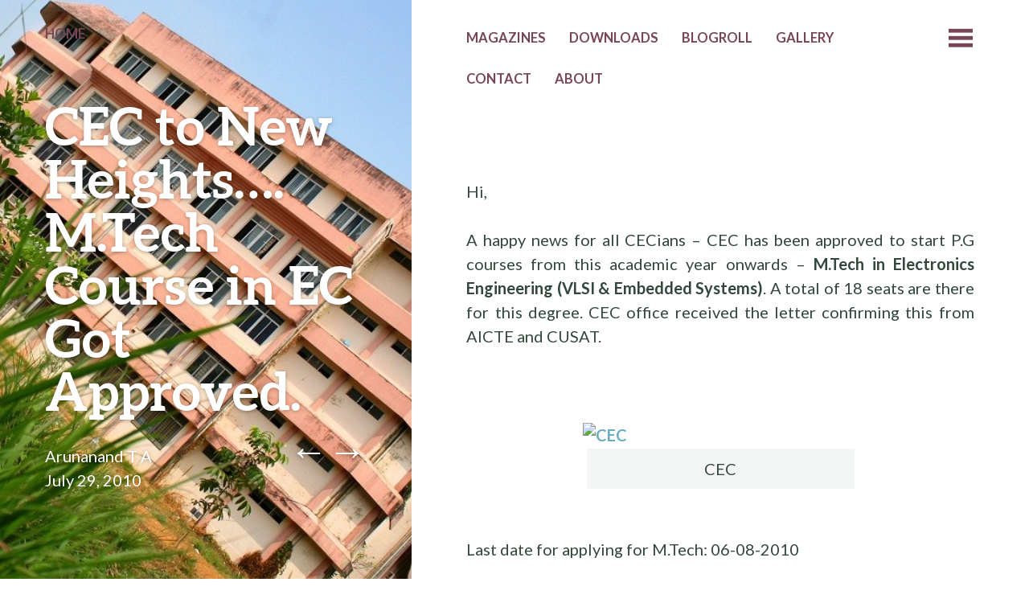

--- FILE ---
content_type: text/html; charset=UTF-8
request_url: https://cecblog.com/2010/07/29/cec-to-new-heights-m-tech-course-in-ec-got-approved/
body_size: 12014
content:
<!DOCTYPE html>
<html lang="en-US">
<head>
	<meta charset="UTF-8" />
	<meta name="viewport" content="width=device-width" />
	<link rel="profile" href="http://gmpg.org/xfn/11" />
	<link rel="pingback" href="https://cecblog.com/xmlrpc.php" />

	<title>CEC to New Heights&#8230;. M.Tech Course in EC Got Approved. &#8211; CEC Chronicles</title>
<style type="text/css">
::selection{
color: #0a0a0a !important;
background-color: #ff6200 !important;
}
::-moz-selection{
color: #0a0a0a !important;
background-color: #ff6200 !important;
}
</style><meta name='robots' content='max-image-preview:large' />
<link rel='dns-prefetch' href='//fonts.googleapis.com' />
<link rel="alternate" type="application/rss+xml" title="CEC Chronicles &raquo; Feed" href="https://cecblog.com/feed/" />
<link rel="alternate" type="application/rss+xml" title="CEC Chronicles &raquo; Comments Feed" href="https://cecblog.com/comments/feed/" />
<link rel="alternate" type="application/rss+xml" title="CEC Chronicles &raquo; CEC to New Heights&#8230;. M.Tech Course in EC Got Approved. Comments Feed" href="https://cecblog.com/2010/07/29/cec-to-new-heights-m-tech-course-in-ec-got-approved/feed/" />
<script type="text/javascript">
/* <![CDATA[ */
window._wpemojiSettings = {"baseUrl":"https:\/\/s.w.org\/images\/core\/emoji\/15.0.3\/72x72\/","ext":".png","svgUrl":"https:\/\/s.w.org\/images\/core\/emoji\/15.0.3\/svg\/","svgExt":".svg","source":{"concatemoji":"https:\/\/cecblog.com\/wp-includes\/js\/wp-emoji-release.min.js?ver=6.5.7"}};
/*! This file is auto-generated */
!function(i,n){var o,s,e;function c(e){try{var t={supportTests:e,timestamp:(new Date).valueOf()};sessionStorage.setItem(o,JSON.stringify(t))}catch(e){}}function p(e,t,n){e.clearRect(0,0,e.canvas.width,e.canvas.height),e.fillText(t,0,0);var t=new Uint32Array(e.getImageData(0,0,e.canvas.width,e.canvas.height).data),r=(e.clearRect(0,0,e.canvas.width,e.canvas.height),e.fillText(n,0,0),new Uint32Array(e.getImageData(0,0,e.canvas.width,e.canvas.height).data));return t.every(function(e,t){return e===r[t]})}function u(e,t,n){switch(t){case"flag":return n(e,"\ud83c\udff3\ufe0f\u200d\u26a7\ufe0f","\ud83c\udff3\ufe0f\u200b\u26a7\ufe0f")?!1:!n(e,"\ud83c\uddfa\ud83c\uddf3","\ud83c\uddfa\u200b\ud83c\uddf3")&&!n(e,"\ud83c\udff4\udb40\udc67\udb40\udc62\udb40\udc65\udb40\udc6e\udb40\udc67\udb40\udc7f","\ud83c\udff4\u200b\udb40\udc67\u200b\udb40\udc62\u200b\udb40\udc65\u200b\udb40\udc6e\u200b\udb40\udc67\u200b\udb40\udc7f");case"emoji":return!n(e,"\ud83d\udc26\u200d\u2b1b","\ud83d\udc26\u200b\u2b1b")}return!1}function f(e,t,n){var r="undefined"!=typeof WorkerGlobalScope&&self instanceof WorkerGlobalScope?new OffscreenCanvas(300,150):i.createElement("canvas"),a=r.getContext("2d",{willReadFrequently:!0}),o=(a.textBaseline="top",a.font="600 32px Arial",{});return e.forEach(function(e){o[e]=t(a,e,n)}),o}function t(e){var t=i.createElement("script");t.src=e,t.defer=!0,i.head.appendChild(t)}"undefined"!=typeof Promise&&(o="wpEmojiSettingsSupports",s=["flag","emoji"],n.supports={everything:!0,everythingExceptFlag:!0},e=new Promise(function(e){i.addEventListener("DOMContentLoaded",e,{once:!0})}),new Promise(function(t){var n=function(){try{var e=JSON.parse(sessionStorage.getItem(o));if("object"==typeof e&&"number"==typeof e.timestamp&&(new Date).valueOf()<e.timestamp+604800&&"object"==typeof e.supportTests)return e.supportTests}catch(e){}return null}();if(!n){if("undefined"!=typeof Worker&&"undefined"!=typeof OffscreenCanvas&&"undefined"!=typeof URL&&URL.createObjectURL&&"undefined"!=typeof Blob)try{var e="postMessage("+f.toString()+"("+[JSON.stringify(s),u.toString(),p.toString()].join(",")+"));",r=new Blob([e],{type:"text/javascript"}),a=new Worker(URL.createObjectURL(r),{name:"wpTestEmojiSupports"});return void(a.onmessage=function(e){c(n=e.data),a.terminate(),t(n)})}catch(e){}c(n=f(s,u,p))}t(n)}).then(function(e){for(var t in e)n.supports[t]=e[t],n.supports.everything=n.supports.everything&&n.supports[t],"flag"!==t&&(n.supports.everythingExceptFlag=n.supports.everythingExceptFlag&&n.supports[t]);n.supports.everythingExceptFlag=n.supports.everythingExceptFlag&&!n.supports.flag,n.DOMReady=!1,n.readyCallback=function(){n.DOMReady=!0}}).then(function(){return e}).then(function(){var e;n.supports.everything||(n.readyCallback(),(e=n.source||{}).concatemoji?t(e.concatemoji):e.wpemoji&&e.twemoji&&(t(e.twemoji),t(e.wpemoji)))}))}((window,document),window._wpemojiSettings);
/* ]]> */
</script>
<style id='wp-emoji-styles-inline-css' type='text/css'>

	img.wp-smiley, img.emoji {
		display: inline !important;
		border: none !important;
		box-shadow: none !important;
		height: 1em !important;
		width: 1em !important;
		margin: 0 0.07em !important;
		vertical-align: -0.1em !important;
		background: none !important;
		padding: 0 !important;
	}
</style>
<link rel='stylesheet' id='wp-block-library-css' href='https://cecblog.com/wp-includes/css/dist/block-library/style.min.css?ver=6.5.7' type='text/css' media='all' />
<style id='classic-theme-styles-inline-css' type='text/css'>
/*! This file is auto-generated */
.wp-block-button__link{color:#fff;background-color:#32373c;border-radius:9999px;box-shadow:none;text-decoration:none;padding:calc(.667em + 2px) calc(1.333em + 2px);font-size:1.125em}.wp-block-file__button{background:#32373c;color:#fff;text-decoration:none}
</style>
<style id='global-styles-inline-css' type='text/css'>
body{--wp--preset--color--black: #000000;--wp--preset--color--cyan-bluish-gray: #abb8c3;--wp--preset--color--white: #ffffff;--wp--preset--color--pale-pink: #f78da7;--wp--preset--color--vivid-red: #cf2e2e;--wp--preset--color--luminous-vivid-orange: #ff6900;--wp--preset--color--luminous-vivid-amber: #fcb900;--wp--preset--color--light-green-cyan: #7bdcb5;--wp--preset--color--vivid-green-cyan: #00d084;--wp--preset--color--pale-cyan-blue: #8ed1fc;--wp--preset--color--vivid-cyan-blue: #0693e3;--wp--preset--color--vivid-purple: #9b51e0;--wp--preset--gradient--vivid-cyan-blue-to-vivid-purple: linear-gradient(135deg,rgba(6,147,227,1) 0%,rgb(155,81,224) 100%);--wp--preset--gradient--light-green-cyan-to-vivid-green-cyan: linear-gradient(135deg,rgb(122,220,180) 0%,rgb(0,208,130) 100%);--wp--preset--gradient--luminous-vivid-amber-to-luminous-vivid-orange: linear-gradient(135deg,rgba(252,185,0,1) 0%,rgba(255,105,0,1) 100%);--wp--preset--gradient--luminous-vivid-orange-to-vivid-red: linear-gradient(135deg,rgba(255,105,0,1) 0%,rgb(207,46,46) 100%);--wp--preset--gradient--very-light-gray-to-cyan-bluish-gray: linear-gradient(135deg,rgb(238,238,238) 0%,rgb(169,184,195) 100%);--wp--preset--gradient--cool-to-warm-spectrum: linear-gradient(135deg,rgb(74,234,220) 0%,rgb(151,120,209) 20%,rgb(207,42,186) 40%,rgb(238,44,130) 60%,rgb(251,105,98) 80%,rgb(254,248,76) 100%);--wp--preset--gradient--blush-light-purple: linear-gradient(135deg,rgb(255,206,236) 0%,rgb(152,150,240) 100%);--wp--preset--gradient--blush-bordeaux: linear-gradient(135deg,rgb(254,205,165) 0%,rgb(254,45,45) 50%,rgb(107,0,62) 100%);--wp--preset--gradient--luminous-dusk: linear-gradient(135deg,rgb(255,203,112) 0%,rgb(199,81,192) 50%,rgb(65,88,208) 100%);--wp--preset--gradient--pale-ocean: linear-gradient(135deg,rgb(255,245,203) 0%,rgb(182,227,212) 50%,rgb(51,167,181) 100%);--wp--preset--gradient--electric-grass: linear-gradient(135deg,rgb(202,248,128) 0%,rgb(113,206,126) 100%);--wp--preset--gradient--midnight: linear-gradient(135deg,rgb(2,3,129) 0%,rgb(40,116,252) 100%);--wp--preset--font-size--small: 13px;--wp--preset--font-size--medium: 20px;--wp--preset--font-size--large: 36px;--wp--preset--font-size--x-large: 42px;--wp--preset--spacing--20: 0.44rem;--wp--preset--spacing--30: 0.67rem;--wp--preset--spacing--40: 1rem;--wp--preset--spacing--50: 1.5rem;--wp--preset--spacing--60: 2.25rem;--wp--preset--spacing--70: 3.38rem;--wp--preset--spacing--80: 5.06rem;--wp--preset--shadow--natural: 6px 6px 9px rgba(0, 0, 0, 0.2);--wp--preset--shadow--deep: 12px 12px 50px rgba(0, 0, 0, 0.4);--wp--preset--shadow--sharp: 6px 6px 0px rgba(0, 0, 0, 0.2);--wp--preset--shadow--outlined: 6px 6px 0px -3px rgba(255, 255, 255, 1), 6px 6px rgba(0, 0, 0, 1);--wp--preset--shadow--crisp: 6px 6px 0px rgba(0, 0, 0, 1);}:where(.is-layout-flex){gap: 0.5em;}:where(.is-layout-grid){gap: 0.5em;}body .is-layout-flex{display: flex;}body .is-layout-flex{flex-wrap: wrap;align-items: center;}body .is-layout-flex > *{margin: 0;}body .is-layout-grid{display: grid;}body .is-layout-grid > *{margin: 0;}:where(.wp-block-columns.is-layout-flex){gap: 2em;}:where(.wp-block-columns.is-layout-grid){gap: 2em;}:where(.wp-block-post-template.is-layout-flex){gap: 1.25em;}:where(.wp-block-post-template.is-layout-grid){gap: 1.25em;}.has-black-color{color: var(--wp--preset--color--black) !important;}.has-cyan-bluish-gray-color{color: var(--wp--preset--color--cyan-bluish-gray) !important;}.has-white-color{color: var(--wp--preset--color--white) !important;}.has-pale-pink-color{color: var(--wp--preset--color--pale-pink) !important;}.has-vivid-red-color{color: var(--wp--preset--color--vivid-red) !important;}.has-luminous-vivid-orange-color{color: var(--wp--preset--color--luminous-vivid-orange) !important;}.has-luminous-vivid-amber-color{color: var(--wp--preset--color--luminous-vivid-amber) !important;}.has-light-green-cyan-color{color: var(--wp--preset--color--light-green-cyan) !important;}.has-vivid-green-cyan-color{color: var(--wp--preset--color--vivid-green-cyan) !important;}.has-pale-cyan-blue-color{color: var(--wp--preset--color--pale-cyan-blue) !important;}.has-vivid-cyan-blue-color{color: var(--wp--preset--color--vivid-cyan-blue) !important;}.has-vivid-purple-color{color: var(--wp--preset--color--vivid-purple) !important;}.has-black-background-color{background-color: var(--wp--preset--color--black) !important;}.has-cyan-bluish-gray-background-color{background-color: var(--wp--preset--color--cyan-bluish-gray) !important;}.has-white-background-color{background-color: var(--wp--preset--color--white) !important;}.has-pale-pink-background-color{background-color: var(--wp--preset--color--pale-pink) !important;}.has-vivid-red-background-color{background-color: var(--wp--preset--color--vivid-red) !important;}.has-luminous-vivid-orange-background-color{background-color: var(--wp--preset--color--luminous-vivid-orange) !important;}.has-luminous-vivid-amber-background-color{background-color: var(--wp--preset--color--luminous-vivid-amber) !important;}.has-light-green-cyan-background-color{background-color: var(--wp--preset--color--light-green-cyan) !important;}.has-vivid-green-cyan-background-color{background-color: var(--wp--preset--color--vivid-green-cyan) !important;}.has-pale-cyan-blue-background-color{background-color: var(--wp--preset--color--pale-cyan-blue) !important;}.has-vivid-cyan-blue-background-color{background-color: var(--wp--preset--color--vivid-cyan-blue) !important;}.has-vivid-purple-background-color{background-color: var(--wp--preset--color--vivid-purple) !important;}.has-black-border-color{border-color: var(--wp--preset--color--black) !important;}.has-cyan-bluish-gray-border-color{border-color: var(--wp--preset--color--cyan-bluish-gray) !important;}.has-white-border-color{border-color: var(--wp--preset--color--white) !important;}.has-pale-pink-border-color{border-color: var(--wp--preset--color--pale-pink) !important;}.has-vivid-red-border-color{border-color: var(--wp--preset--color--vivid-red) !important;}.has-luminous-vivid-orange-border-color{border-color: var(--wp--preset--color--luminous-vivid-orange) !important;}.has-luminous-vivid-amber-border-color{border-color: var(--wp--preset--color--luminous-vivid-amber) !important;}.has-light-green-cyan-border-color{border-color: var(--wp--preset--color--light-green-cyan) !important;}.has-vivid-green-cyan-border-color{border-color: var(--wp--preset--color--vivid-green-cyan) !important;}.has-pale-cyan-blue-border-color{border-color: var(--wp--preset--color--pale-cyan-blue) !important;}.has-vivid-cyan-blue-border-color{border-color: var(--wp--preset--color--vivid-cyan-blue) !important;}.has-vivid-purple-border-color{border-color: var(--wp--preset--color--vivid-purple) !important;}.has-vivid-cyan-blue-to-vivid-purple-gradient-background{background: var(--wp--preset--gradient--vivid-cyan-blue-to-vivid-purple) !important;}.has-light-green-cyan-to-vivid-green-cyan-gradient-background{background: var(--wp--preset--gradient--light-green-cyan-to-vivid-green-cyan) !important;}.has-luminous-vivid-amber-to-luminous-vivid-orange-gradient-background{background: var(--wp--preset--gradient--luminous-vivid-amber-to-luminous-vivid-orange) !important;}.has-luminous-vivid-orange-to-vivid-red-gradient-background{background: var(--wp--preset--gradient--luminous-vivid-orange-to-vivid-red) !important;}.has-very-light-gray-to-cyan-bluish-gray-gradient-background{background: var(--wp--preset--gradient--very-light-gray-to-cyan-bluish-gray) !important;}.has-cool-to-warm-spectrum-gradient-background{background: var(--wp--preset--gradient--cool-to-warm-spectrum) !important;}.has-blush-light-purple-gradient-background{background: var(--wp--preset--gradient--blush-light-purple) !important;}.has-blush-bordeaux-gradient-background{background: var(--wp--preset--gradient--blush-bordeaux) !important;}.has-luminous-dusk-gradient-background{background: var(--wp--preset--gradient--luminous-dusk) !important;}.has-pale-ocean-gradient-background{background: var(--wp--preset--gradient--pale-ocean) !important;}.has-electric-grass-gradient-background{background: var(--wp--preset--gradient--electric-grass) !important;}.has-midnight-gradient-background{background: var(--wp--preset--gradient--midnight) !important;}.has-small-font-size{font-size: var(--wp--preset--font-size--small) !important;}.has-medium-font-size{font-size: var(--wp--preset--font-size--medium) !important;}.has-large-font-size{font-size: var(--wp--preset--font-size--large) !important;}.has-x-large-font-size{font-size: var(--wp--preset--font-size--x-large) !important;}
.wp-block-navigation a:where(:not(.wp-element-button)){color: inherit;}
:where(.wp-block-post-template.is-layout-flex){gap: 1.25em;}:where(.wp-block-post-template.is-layout-grid){gap: 1.25em;}
:where(.wp-block-columns.is-layout-flex){gap: 2em;}:where(.wp-block-columns.is-layout-grid){gap: 2em;}
.wp-block-pullquote{font-size: 1.5em;line-height: 1.6;}
</style>
<link rel='stylesheet' id='contact-form-7-css' href='https://cecblog.com/wp-content/plugins/contact-form-7/includes/css/styles.css?ver=5.9.8' type='text/css' media='all' />
<link rel='stylesheet' id='bushwick-lato-css' href='https://fonts.googleapis.com/css?family=Lato%3A400%2C700%2C400italic%2C700italic%2C900&#038;subset=latin%2Clatin-ext' type='text/css' media='all' />
<link rel='stylesheet' id='bushwick-aleo-css' href='https://cecblog.com/wp-content/themes/bushwick/fonts/aleo.css?ver=20130623' type='text/css' media='all' />
<link rel='stylesheet' id='genericons-css' href='https://cecblog.com/wp-content/themes/bushwick/fonts/genericons.css?ver=3.0.2' type='text/css' media='all' />
<link rel='stylesheet' id='bushwick-style-css' href='https://cecblog.com/wp-content/themes/bushwick/style.css?ver=6.5.7' type='text/css' media='all' />
<link rel='stylesheet' id='taxopress-frontend-css-css' href='https://cecblog.com/wp-content/plugins/simple-tags/assets/frontend/css/frontend.css?ver=3.43.0' type='text/css' media='all' />
<link rel='stylesheet' id='__EPYT__style-css' href='https://cecblog.com/wp-content/plugins/youtube-embed-plus/styles/ytprefs.min.css?ver=14.2.4' type='text/css' media='all' />
<style id='__EPYT__style-inline-css' type='text/css'>

                .epyt-gallery-thumb {
                        width: 33.333%;
                }
                
</style>
<script type="text/javascript" src="https://cecblog.com/wp-includes/js/jquery/jquery.min.js?ver=3.7.1" id="jquery-core-js"></script>
<script type="text/javascript" src="https://cecblog.com/wp-includes/js/jquery/jquery-migrate.min.js?ver=3.4.1" id="jquery-migrate-js"></script>
<script type="text/javascript" src="https://cecblog.com/wp-content/plugins/simple-tags/assets/frontend/js/frontend.js?ver=3.43.0" id="taxopress-frontend-js-js"></script>
<script type="text/javascript" id="__ytprefs__-js-extra">
/* <![CDATA[ */
var _EPYT_ = {"ajaxurl":"https:\/\/cecblog.com\/wp-admin\/admin-ajax.php","security":"778626cabe","gallery_scrolloffset":"20","eppathtoscripts":"https:\/\/cecblog.com\/wp-content\/plugins\/youtube-embed-plus\/scripts\/","eppath":"https:\/\/cecblog.com\/wp-content\/plugins\/youtube-embed-plus\/","epresponsiveselector":"[\"iframe.__youtube_prefs_widget__\"]","epdovol":"1","version":"14.2.4","evselector":"iframe.__youtube_prefs__[src], iframe[src*=\"youtube.com\/embed\/\"], iframe[src*=\"youtube-nocookie.com\/embed\/\"]","ajax_compat":"","maxres_facade":"eager","ytapi_load":"light","pause_others":"","stopMobileBuffer":"1","facade_mode":"","not_live_on_channel":""};
/* ]]> */
</script>
<script type="text/javascript" src="https://cecblog.com/wp-content/plugins/youtube-embed-plus/scripts/ytprefs.min.js?ver=14.2.4" id="__ytprefs__-js"></script>
<link rel="https://api.w.org/" href="https://cecblog.com/wp-json/" /><link rel="alternate" type="application/json" href="https://cecblog.com/wp-json/wp/v2/posts/1690" /><link rel="EditURI" type="application/rsd+xml" title="RSD" href="https://cecblog.com/xmlrpc.php?rsd" />
<meta name="generator" content="WordPress 6.5.7" />
<link rel="canonical" href="https://cecblog.com/2010/07/29/cec-to-new-heights-m-tech-course-in-ec-got-approved/" />
<link rel='shortlink' href='https://cecblog.com/?p=1690' />
<link rel="alternate" type="application/json+oembed" href="https://cecblog.com/wp-json/oembed/1.0/embed?url=https%3A%2F%2Fcecblog.com%2F2010%2F07%2F29%2Fcec-to-new-heights-m-tech-course-in-ec-got-approved%2F" />
<link rel="alternate" type="text/xml+oembed" href="https://cecblog.com/wp-json/oembed/1.0/embed?url=https%3A%2F%2Fcecblog.com%2F2010%2F07%2F29%2Fcec-to-new-heights-m-tech-course-in-ec-got-approved%2F&#038;format=xml" />
<style data-context="foundation-flickity-css">/*! Flickity v2.0.2
http://flickity.metafizzy.co
---------------------------------------------- */.flickity-enabled{position:relative}.flickity-enabled:focus{outline:0}.flickity-viewport{overflow:hidden;position:relative;height:100%}.flickity-slider{position:absolute;width:100%;height:100%}.flickity-enabled.is-draggable{-webkit-tap-highlight-color:transparent;tap-highlight-color:transparent;-webkit-user-select:none;-moz-user-select:none;-ms-user-select:none;user-select:none}.flickity-enabled.is-draggable .flickity-viewport{cursor:move;cursor:-webkit-grab;cursor:grab}.flickity-enabled.is-draggable .flickity-viewport.is-pointer-down{cursor:-webkit-grabbing;cursor:grabbing}.flickity-prev-next-button{position:absolute;top:50%;width:44px;height:44px;border:none;border-radius:50%;background:#fff;background:hsla(0,0%,100%,.75);cursor:pointer;-webkit-transform:translateY(-50%);transform:translateY(-50%)}.flickity-prev-next-button:hover{background:#fff}.flickity-prev-next-button:focus{outline:0;box-shadow:0 0 0 5px #09f}.flickity-prev-next-button:active{opacity:.6}.flickity-prev-next-button.previous{left:10px}.flickity-prev-next-button.next{right:10px}.flickity-rtl .flickity-prev-next-button.previous{left:auto;right:10px}.flickity-rtl .flickity-prev-next-button.next{right:auto;left:10px}.flickity-prev-next-button:disabled{opacity:.3;cursor:auto}.flickity-prev-next-button svg{position:absolute;left:20%;top:20%;width:60%;height:60%}.flickity-prev-next-button .arrow{fill:#333}.flickity-page-dots{position:absolute;width:100%;bottom:-25px;padding:0;margin:0;list-style:none;text-align:center;line-height:1}.flickity-rtl .flickity-page-dots{direction:rtl}.flickity-page-dots .dot{display:inline-block;width:10px;height:10px;margin:0 8px;background:#333;border-radius:50%;opacity:.25;cursor:pointer}.flickity-page-dots .dot.is-selected{opacity:1}</style><style data-context="foundation-slideout-css">.slideout-menu{position:fixed;left:0;top:0;bottom:0;right:auto;z-index:0;width:256px;overflow-y:auto;-webkit-overflow-scrolling:touch;display:none}.slideout-menu.pushit-right{left:auto;right:0}.slideout-panel{position:relative;z-index:1;will-change:transform}.slideout-open,.slideout-open .slideout-panel,.slideout-open body{overflow:hidden}.slideout-open .slideout-menu{display:block}.pushit{display:none}</style><style type="text/css">.recentcomments a{display:inline !important;padding:0 !important;margin:0 !important;}</style><style type="text/css">
/* <![CDATA[ */
img.latex { vertical-align: middle; border: none; }
/* ]]> */
</style>
	<style type="text/css">
			.site-header {
			background: rgba(51, 71, 61, 0.05) url(https://cecblog.com/wp-content/uploads/2014/04/cropped-CEC_Header_Image.jpg) no-repeat scroll center;
			background-size: cover;
		}
			.site-header .site-title,
		.site-header .site-description {
			color: #f4f4f4;
		}
		</style>
	<style>.ios7.web-app-mode.has-fixed header{ background-color: rgba(3,122,221,.88);}</style></head>

<body class="post-template-default single single-post postid-1690 single-format-standard group-blog">

<div class="site-header">
	<header class="entry-header">
		<h1 class="entry-title">CEC to New Heights&#8230;. M.Tech Course in EC Got Approved.</h1>
		<div class="entry-meta">
			<span class="author vcard"><a class="url fn n" href="https://cecblog.com/author/cecblog_admin/" title="View all posts by Arunanand T A" rel="author">Arunanand T A</a></span>			<br>
			<a href="https://cecblog.com/2010/07/29/cec-to-new-heights-m-tech-course-in-ec-got-approved/" title="10:28 AM" rel="bookmark"><time class="entry-date" datetime="2010-07-29T10:28:45+05:30">July 29, 2010</time></a>		</div><!-- .entry-meta -->

			<nav class="navigation post-navigation" role="navigation">
		<h1 class="screen-reader-text">Post navigation</h1>
		<div class="nav-links">
			<a href="https://cecblog.com/2010/07/28/circuit-designing-competetion/" rel="prev"><span class="meta-nav">&larr;</span></a><a href="https://cecblog.com/2010/07/29/grand-alumni-get-together-gam-10-the-annual-alumni-meeting-at-cec-on-14th-aug-2010/" rel="next"><span class="meta-nav">&rarr;</span></a>		</div><!-- .nav-links -->
	</nav><!-- .navigation -->
		</header><!-- .entry-header -->
</div><!-- .site-header -->

<div id="secondary" class="widget-area" role="complementary">
	<div class="widget-container">
		<aside id="text-3" class="widget widget_text"><h1 class="widget-title">Disclaimer</h1>			<div class="textwidget"><p>All the information/news given in this blog is purely UNOFFICIAL in nature, and merely the authors' views. No data shall be regarded as official, and the college authorities have no role in writing this blog. Readers are advised to appreciate this with an 'unofficial' view, and also, the authors shall not be responsible for any incidents out of any kind of misleading or wrong or insufficient information given out here.</p>
</div>
		</aside><aside id="text-2" class="widget widget_text"><h1 class="widget-title">Subscribe to CEC Chronicles</h1>			<div class="textwidget"><form style="border:1px solid #ccc;padding:3px;text-align:center;" action="http://feedburner.google.com/fb/a/mailverify" method="post" target="popupwindow" onsubmit="window.open('http://feedburner.google.com/fb/a/mailverify?uri=CecChronicles', 'popupwindow', 'scrollbars=yes,width=550,height=520');return true"><p>Enter your email address:</p><p><input type="text" style="width:140px" name="email"/></p><input type="hidden" value="CecChronicles" name="uri"/><input type="hidden" name="loc" value="en_US"/><input type="submit" value="Subscribe" /><p></p></form></div>
		</aside><aside id="text-8" class="widget widget_text">			<div class="textwidget"><p><script charset="utf-8" type="text/javascript">
amzn_assoc_ad_type = "responsive_search_widget";
amzn_assoc_tracking_id = "arunanandcom-21";
amzn_assoc_link_id = "FYXDF2IOME3E622X";
amzn_assoc_marketplace = "amazon";
amzn_assoc_region = "IN";
amzn_assoc_placement = "";
amzn_assoc_search_type = "search_box";
amzn_assoc_width = "auto";
amzn_assoc_height = "auto";
amzn_assoc_default_search_category = "";
amzn_assoc_default_search_key = "";
amzn_assoc_theme = "light";
amzn_assoc_bg_color = "FFFFFF";
</script><br />
<script src="//z-in.amazon-adsystem.com/widgets/q?ServiceVersion=20070822&Operation=GetScript&ID=OneJS&WS=1&MarketPlace=IN"></script></p>
</div>
		</aside>
		<aside id="recent-posts-2" class="widget widget_recent_entries">
		<h1 class="widget-title">Recent Posts</h1>
		<ul>
											<li>
					<a href="https://cecblog.com/2020/06/09/interview-with-anu-george-enchackal-rd-engineer-in-gyros-protein-tech-that-helps-develop-covid19-vaccine/">Interview with Anu George Enchackal, R&#038;D Engineer in Gyros Protein Tech that helps develop Covid19 Vaccine</a>
									</li>
											<li>
					<a href="https://cecblog.com/2018/08/25/kerala-floods-a-cecians-experience-with-indian-air-force-team/">Kerala Floods &#8211; A CECian&#8217;s Experience with Indian Air Force Team</a>
									</li>
											<li>
					<a href="https://cecblog.com/2016/07/14/interview-with-aravind-sunil-cec-2015-iitm-ms-by-research/">Interview with Aravind Sunil-CEC-2015, IITM MS (by research)</a>
									</li>
											<li>
					<a href="https://cecblog.com/2016/07/08/making-a-dream-come-true-our-journey-to-profoundis-ceo-arjun-r-pillai-writes/">Making a dream come true: Our journey to &#8216;Profoundis&#8217; | CEO Arjun R Pillai Writes</a>
									</li>
											<li>
					<a href="https://cecblog.com/2016/07/07/mycec-from-a-boy-to-a-man-tony-tom/">MyCEC | From a Boy to a Man | Tony Tom</a>
									</li>
					</ul>

		</aside><aside id="text-7" class="widget widget_text">			<div class="textwidget"><iframe src='http://www.flipkart.com/affiliate/displayWidget?affrid=WRID-140592234632393078' frameborder=0 height=250 width=300></iframe></div>
		</aside><aside id="recent-comments-2" class="widget widget_recent_comments"><h1 class="widget-title">Recent Comments</h1><ul id="recentcomments"><li class="recentcomments"><span class="comment-author-link">Mathews Sunny</span> on <a href="https://cecblog.com/2010/08/04/registration-to-shreds-kerala-for-2011-batch/#comment-449">Registration to SHREDS Kerala for 2011 batch</a></li><li class="recentcomments"><span class="comment-author-link">Mathews Sunny</span> on <a href="https://cecblog.com/2010/08/04/registration-to-shreds-kerala-for-2011-batch/#comment-448">Registration to SHREDS Kerala for 2011 batch</a></li><li class="recentcomments"><span class="comment-author-link"><a href="https://www.allsectech.com/call-quality-monitoring-services" class="url" rel="ugc external nofollow">Shanmugapriya</a></span> on <a href="https://cecblog.com/2013/05/31/how-to-prepare-for-gre/#comment-440">How to Prepare for GRE?</a></li><li class="recentcomments"><span class="comment-author-link">juawe</span> on <a href="https://cecblog.com/2013/05/31/how-to-prepare-for-gre/#comment-439">How to Prepare for GRE?</a></li><li class="recentcomments"><span class="comment-author-link">Naveen Esthari</span> on <a href="https://cecblog.com/2009/11/07/just-register-your-main-project-and-get-financial-assistancerecognition-from-multinational-companies-register-today/#comment-438">Just Register Your Main Project and Get Financial Assistance/Recognition from Multinational Companies. Register Today!</a></li></ul></aside><aside id="rss-2" class="widget widget_rss"><h1 class="widget-title"><a class="rsswidget rss-widget-feed" href="http://dictionary.reference.com/wordoftheday/wotd.rss"><img class="rss-widget-icon" style="border:0" width="14" height="14" src="https://cecblog.com/wp-includes/images/rss.png" alt="RSS" loading="lazy" /></a> <a class="rsswidget rss-widget-title" href="">Word of the Day</a></h1></aside><aside id="rss-3" class="widget widget_rss"><h1 class="widget-title"><a class="rsswidget rss-widget-feed" href="http://feeds.feedburner.com/mathrubhumi"><img class="rss-widget-icon" style="border:0" width="14" height="14" src="https://cecblog.com/wp-includes/images/rss.png" alt="RSS" loading="lazy" /></a> <a class="rsswidget rss-widget-title" href="http://www.mathrubhumi.com//cmlink/mathrubhumi-latestnews-rssfeed-1.1184486">Latest News</a></h1><ul><li><a class='rsswidget' href='https://www.mathrubhumi.com/election/2022/five-states-election/punjab/punjab-assembly-polls-2022-1.6461865'>നിലനിര്‍ത്താന്‍ കോണ്‍ഗ്രസ്, കടുത്ത വെല്ലുവിളിയുയര്‍ത്തി എഎപി; പഞ്ചാബില്‍ ജനവിധി നാളെ</a></li><li><a class='rsswidget' href='https://www.mathrubhumi.com/sports/specials/isl-2021-2022/isl-2021-2022-kerala-blasters-vs-mohun-bagan-1.6461861'>ഇഞ്ചുറി ടൈമില്‍ ബ്ലാസ്റ്റേഴ്‌സിനെ സമനിലയില്‍ കുരുക്കി എടികെ മോഹന്‍ ബഗാന്‍</a></li><li><a class='rsswidget' href='https://www.mathrubhumi.com/election/2022/five-states-election/punjab/case-against-arvind-kejriwal-and-aap-on-poll-code-violation-1.6461860'>തിരഞ്ഞെടുപ്പ് പെരുമാറ്റച്ചട്ടം ലംഘിച്ചു; കെജ്രിവാളിനും എഎപിക്കുമെതിരേ കേസെടുക്കാന്‍ നിർദേശം</a></li><li><a class='rsswidget' href='https://www.mathrubhumi.com/news/kerala/twenty-20-activist-deepus-post-mortem-report-1.6461853'>&#039;ദീപുവിന്റെ മരണത്തിനിടയാക്കിയത് തലയോട്ടിയിലേറ്റ ക്ഷതം, കരള്‍രോഗം മരണത്തിന് ആക്കംകൂട്ടി&#039;</a></li><li><a class='rsswidget' href='https://www.mathrubhumi.com/news/kerala/seven-year-old-boy-dies-in-malappuram-shigella-suspected-1.6461849'>മലപ്പുറത്ത് ഏഴു വയസ്സുകാരന്റെ മരണം ഷിഗെല്ല മൂലമെന്ന് സംശയം; ജാഗ്രതാ നിർദേശം</a></li></ul></aside><aside id="archives-2" class="widget widget_archive"><h1 class="widget-title">Archives</h1>		<label class="screen-reader-text" for="archives-dropdown-2">Archives</label>
		<select id="archives-dropdown-2" name="archive-dropdown">
			
			<option value="">Select Month</option>
				<option value='https://cecblog.com/2020/06/'> June 2020 &nbsp;(1)</option>
	<option value='https://cecblog.com/2018/08/'> August 2018 &nbsp;(1)</option>
	<option value='https://cecblog.com/2016/07/'> July 2016 &nbsp;(3)</option>
	<option value='https://cecblog.com/2016/03/'> March 2016 &nbsp;(1)</option>
	<option value='https://cecblog.com/2016/02/'> February 2016 &nbsp;(1)</option>
	<option value='https://cecblog.com/2015/10/'> October 2015 &nbsp;(1)</option>
	<option value='https://cecblog.com/2015/07/'> July 2015 &nbsp;(1)</option>
	<option value='https://cecblog.com/2015/06/'> June 2015 &nbsp;(1)</option>
	<option value='https://cecblog.com/2015/05/'> May 2015 &nbsp;(5)</option>
	<option value='https://cecblog.com/2015/03/'> March 2015 &nbsp;(3)</option>
	<option value='https://cecblog.com/2015/01/'> January 2015 &nbsp;(1)</option>
	<option value='https://cecblog.com/2014/12/'> December 2014 &nbsp;(1)</option>
	<option value='https://cecblog.com/2014/11/'> November 2014 &nbsp;(1)</option>
	<option value='https://cecblog.com/2014/10/'> October 2014 &nbsp;(1)</option>
	<option value='https://cecblog.com/2014/09/'> September 2014 &nbsp;(5)</option>
	<option value='https://cecblog.com/2014/07/'> July 2014 &nbsp;(1)</option>
	<option value='https://cecblog.com/2014/06/'> June 2014 &nbsp;(1)</option>
	<option value='https://cecblog.com/2014/05/'> May 2014 &nbsp;(1)</option>
	<option value='https://cecblog.com/2014/03/'> March 2014 &nbsp;(3)</option>
	<option value='https://cecblog.com/2013/12/'> December 2013 &nbsp;(1)</option>
	<option value='https://cecblog.com/2013/09/'> September 2013 &nbsp;(1)</option>
	<option value='https://cecblog.com/2013/08/'> August 2013 &nbsp;(4)</option>
	<option value='https://cecblog.com/2013/07/'> July 2013 &nbsp;(7)</option>
	<option value='https://cecblog.com/2013/06/'> June 2013 &nbsp;(1)</option>
	<option value='https://cecblog.com/2013/05/'> May 2013 &nbsp;(2)</option>
	<option value='https://cecblog.com/2012/06/'> June 2012 &nbsp;(1)</option>
	<option value='https://cecblog.com/2012/05/'> May 2012 &nbsp;(3)</option>
	<option value='https://cecblog.com/2012/04/'> April 2012 &nbsp;(1)</option>
	<option value='https://cecblog.com/2012/03/'> March 2012 &nbsp;(3)</option>
	<option value='https://cecblog.com/2012/02/'> February 2012 &nbsp;(5)</option>
	<option value='https://cecblog.com/2012/01/'> January 2012 &nbsp;(3)</option>
	<option value='https://cecblog.com/2011/11/'> November 2011 &nbsp;(3)</option>
	<option value='https://cecblog.com/2011/10/'> October 2011 &nbsp;(1)</option>
	<option value='https://cecblog.com/2011/09/'> September 2011 &nbsp;(4)</option>
	<option value='https://cecblog.com/2011/08/'> August 2011 &nbsp;(6)</option>
	<option value='https://cecblog.com/2011/07/'> July 2011 &nbsp;(9)</option>
	<option value='https://cecblog.com/2011/06/'> June 2011 &nbsp;(2)</option>
	<option value='https://cecblog.com/2011/05/'> May 2011 &nbsp;(3)</option>
	<option value='https://cecblog.com/2011/04/'> April 2011 &nbsp;(3)</option>
	<option value='https://cecblog.com/2011/02/'> February 2011 &nbsp;(10)</option>
	<option value='https://cecblog.com/2011/01/'> January 2011 &nbsp;(8)</option>
	<option value='https://cecblog.com/2010/12/'> December 2010 &nbsp;(1)</option>
	<option value='https://cecblog.com/2010/11/'> November 2010 &nbsp;(4)</option>
	<option value='https://cecblog.com/2010/10/'> October 2010 &nbsp;(5)</option>
	<option value='https://cecblog.com/2010/09/'> September 2010 &nbsp;(13)</option>
	<option value='https://cecblog.com/2010/08/'> August 2010 &nbsp;(29)</option>
	<option value='https://cecblog.com/2010/07/'> July 2010 &nbsp;(29)</option>
	<option value='https://cecblog.com/2010/06/'> June 2010 &nbsp;(1)</option>
	<option value='https://cecblog.com/2010/04/'> April 2010 &nbsp;(10)</option>
	<option value='https://cecblog.com/2010/03/'> March 2010 &nbsp;(10)</option>
	<option value='https://cecblog.com/2010/02/'> February 2010 &nbsp;(36)</option>
	<option value='https://cecblog.com/2010/01/'> January 2010 &nbsp;(26)</option>
	<option value='https://cecblog.com/2009/12/'> December 2009 &nbsp;(33)</option>
	<option value='https://cecblog.com/2009/11/'> November 2009 &nbsp;(18)</option>
	<option value='https://cecblog.com/2009/10/'> October 2009 &nbsp;(24)</option>
	<option value='https://cecblog.com/2009/09/'> September 2009 &nbsp;(21)</option>
	<option value='https://cecblog.com/2009/08/'> August 2009 &nbsp;(15)</option>
	<option value='https://cecblog.com/2009/07/'> July 2009 &nbsp;(9)</option>
	<option value='https://cecblog.com/2009/06/'> June 2009 &nbsp;(11)</option>
	<option value='https://cecblog.com/2009/05/'> May 2009 &nbsp;(10)</option>
	<option value='https://cecblog.com/2009/04/'> April 2009 &nbsp;(13)</option>
	<option value='https://cecblog.com/2009/03/'> March 2009 &nbsp;(6)</option>
	<option value='https://cecblog.com/2009/02/'> February 2009 &nbsp;(9)</option>
	<option value='https://cecblog.com/2009/01/'> January 2009 &nbsp;(10)</option>
	<option value='https://cecblog.com/2008/12/'> December 2008 &nbsp;(10)</option>
	<option value='https://cecblog.com/2008/11/'> November 2008 &nbsp;(51)</option>
	<option value='https://cecblog.com/2008/10/'> October 2008 &nbsp;(8)</option>
	<option value='https://cecblog.com/2008/07/'> July 2008 &nbsp;(4)</option>
	<option value='https://cecblog.com/2008/06/'> June 2008 &nbsp;(9)</option>
	<option value='https://cecblog.com/2008/05/'> May 2008 &nbsp;(2)</option>

		</select>

			<script type="text/javascript">
/* <![CDATA[ */

(function() {
	var dropdown = document.getElementById( "archives-dropdown-2" );
	function onSelectChange() {
		if ( dropdown.options[ dropdown.selectedIndex ].value !== '' ) {
			document.location.href = this.options[ this.selectedIndex ].value;
		}
	}
	dropdown.onchange = onSelectChange;
})();

/* ]]> */
</script>
</aside>	</div>
</div><!-- #secondary -->

	<div id="primary" class="content-area">
		<main id="main" class="site-main" role="main">

			<nav id="site-navigation" class="navigation-main" role="navigation">
	<h1 class="menu-toggle genericon"></h1>
	<div class="screen-reader-text skip-link"><a href="#content" title="Skip to content">Skip to content</a></div>

	<div class="menu"><ul>
<li ><a href="https://cecblog.com/">Home</a></li><li class="page_item page-item-2979"><a href="https://cecblog.com/magazines/">Magazines</a></li>
<li class="page_item page-item-25"><a href="https://cecblog.com/downloads/">Downloads</a></li>
<li class="page_item page-item-34"><a href="https://cecblog.com/blogroll/">BlogRoll</a></li>
<li class="page_item page-item-53"><a href="https://cecblog.com/gallery/">Gallery</a></li>
<li class="page_item page-item-59"><a href="https://cecblog.com/contact/">Contact</a></li>
<li class="page_item page-item-7"><a href="https://cecblog.com/about/">About</a></li>
</ul></div>
	<a class="widget-handle genericon" href="#"></a>
</nav><!-- #site-navigation -->

<article id="post-1690" class="post-1690 post type-post status-publish format-standard hentry category-cusat category-higher-studies category-ihrd category-m-tech category-m-tech-2012 tag-2010-11 tag-admission tag-cec tag-chengannur tag-college tag-embedded-system tag-embedded-systems tag-engineering tag-ihrd tag-india tag-m-tech tag-m-tech-courses tag-new-course tag-p-g tag-pg tag-post-graduation tag-vlsi">
	<h1 class="entry-title">CEC to New Heights&#8230;. M.Tech Course in EC Got Approved.</h1>
	
	<div class="entry-content">
		<p style="text-align: justify;"><span style="color: #ffffff;">.</span><br />
Hi,<br />
<span style="color: #ffffff;">.</span><br />
A happy news for all CECians &#8211; CEC has been approved to start P.G courses from this academic year onwards &#8211; <strong>M.Tech in Electronics Engineering (VLSI &amp; Embedded Systems)</strong>. A total of 18 seats are there for this degree. CEC office received the letter confirming this from AICTE and CUSAT.</p>
<p style="text-align: justify;"><span style="color: #ffffff;">.</span></p>
<p style="text-align: center;">
<div style="width: 343px" class="wp-caption aligncenter"><a href="http://www.ceconline.edu"><img fetchpriority="high" decoding="async" class="  " title="CEC" src="http://upload.wikimedia.org/wikipedia/en/4/4a/Coe_cgnr.jpg" alt="CEC" width="333" height="266" /></a><p class="wp-caption-text">CEC</p></div>
<p style="text-align: justify;"><span style="color: #ffffff;">.</span><br />
Last date for applying for M.Tech: 06-08-2010<br />
<span style="color: #ffffff;">.<br />
.</span><br />
Notification: <a title="M.Tech Notification, CEC" href="http://cid-dae42b62f704ab76.office.live.com/self.aspx/Public/CEC%20Blog%20Files/Misc/M.Tech%20in%20CEC%20%5E52010-11%5E6/MTech%20NOTIFICATION.pdf" target="_blank"><strong>Click Here</strong></a> <span style="color: #ff0000;"><em>(for official and updated notification, always visit CEC&#8217;s official website)</em></span><br />
Prospectus: <a title="M.Tech Prospectus, CEC" href="http://cid-dae42b62f704ab76.office.live.com/self.aspx/Public/CEC%20Blog%20Files/Misc/M.Tech%20in%20CEC%20%5E52010-11%5E6/MTECH%20PROSPECTUS.pdf" target="_blank"><strong>Click Here</strong></a> <span style="color: #ff0000;"><em>(for official and updated notification, always visit CEC&#8217;s official website)</em></span><br />
Application Form: <a title="M.Tech Application Form, CEC" href="http://cid-dae42b62f704ab76.office.live.com/self.aspx/Public/CEC%20Blog%20Files/Misc/M.Tech%20in%20CEC%20%5E52010-11%5E6/MTech%20APPLICATION%20FORM.pdf" target="_blank"><strong>Click Here</strong></a> <span style="color: #ff0000;"><em>(for official and updated notification, always visit CEC&#8217;s official website)</em></span><br />
<span style="color: #ffffff;">.<br />
.</span><br />
For authentic details, visit: <a title="College of Engineering Chengannur (CEC)" href="http://www.ceconline.edu" target="_blank">http://www.ceconline.edu</a> or <a title="IHRD Kerala" href="http://www.ihrdkerala.org" target="_blank">http://www.ihrdkerala.org</a><br />
<span style="color: #ffffff;">.</span><br />
Contact CEC Office: <strong>0479-2454125.</strong><br />
<span style="color: #ffffff;">.<br />
.<br />
.</span><br />
Regards,<br />
<span style="color: #ffffff;">.</span></p>
<p style="text-align: justify;"><span style="color: #ffffff;">.</span></p>
<p style="text-align: justify;">Arunanand T A,<br />
CEC 2010 CS.<br />
<span style="color: #ffffff;">.</span></p>
	</div><!-- .entry-content -->

	<footer class="entry-meta">
		This entry was posted in <a href="https://cecblog.com/category/cusat/" rel="category tag">CUSAT</a>, <a href="https://cecblog.com/category/higher-studies/" rel="category tag">Higher Studies</a>, <a href="https://cecblog.com/category/ihrd/" rel="category tag">IHRD</a>, <a href="https://cecblog.com/category/m-tech/" rel="category tag">M.Tech</a>, <a href="https://cecblog.com/category/m-tech-2012/" rel="category tag">M.Tech 2012</a> and tagged <a href="https://cecblog.com/tag/2010-11/" rel="tag">2010-11</a>, <a href="https://cecblog.com/tag/admission/" rel="tag">Admission</a>, <a href="https://cecblog.com/tag/cec/" rel="tag">CEC</a>, <a href="https://cecblog.com/tag/chengannur/" rel="tag">Chengannur</a>, <a href="https://cecblog.com/tag/college/" rel="tag">College</a>, <a href="https://cecblog.com/tag/embedded-system/" rel="tag">Embedded System</a>, <a href="https://cecblog.com/tag/embedded-systems/" rel="tag">Embedded Systems</a>, <a href="https://cecblog.com/tag/engineering/" rel="tag">Engineering</a>, <a href="https://cecblog.com/tag/ihrd/" rel="tag">IHRD</a>, <a href="https://cecblog.com/tag/india/" rel="tag">India</a>, <a href="https://cecblog.com/tag/m-tech/" rel="tag">M.Tech</a>, <a href="https://cecblog.com/tag/m-tech-courses/" rel="tag">M.Tech Courses</a>, <a href="https://cecblog.com/tag/new-course/" rel="tag">New Course</a>, <a href="https://cecblog.com/tag/p-g/" rel="tag">P.G</a>, <a href="https://cecblog.com/tag/pg/" rel="tag">PG</a>, <a href="https://cecblog.com/tag/post-graduation/" rel="tag">Post Graduation</a>, <a href="https://cecblog.com/tag/vlsi/" rel="tag">VLSI</a>. Bookmark the <a href="https://cecblog.com/2010/07/29/cec-to-new-heights-m-tech-course-in-ec-got-approved/" title="Permalink to CEC to New Heights&#8230;. M.Tech Course in EC Got Approved." rel="bookmark">permalink</a>.	</footer><!-- .entry-meta -->
</article><!-- #post-## -->

<div id="disqus_thread"></div>

		</main><!-- #main -->
	</div><!-- #primary -->

	<footer id="colophon" class="site-footer" role="contentinfo">
		<div class="site-info">
						<p>
				<a href="http://wordpress.org/" title="A Semantic Personal Publishing Platform" rel="generator">Proudly powered by WordPress.</a>
				Theme: Bushwick by <a href="http://molovo.co.uk" rel="designer">James Dinsdale</a>.			</p>
		</div><!-- .site-info -->
	</footer><!-- #colophon -->

	<!-- Powered by WPtouch: 4.3.62 --><script type="text/javascript" src="https://cecblog.com/wp-includes/js/dist/vendor/wp-polyfill-inert.min.js?ver=3.1.2" id="wp-polyfill-inert-js"></script>
<script type="text/javascript" src="https://cecblog.com/wp-includes/js/dist/vendor/regenerator-runtime.min.js?ver=0.14.0" id="regenerator-runtime-js"></script>
<script type="text/javascript" src="https://cecblog.com/wp-includes/js/dist/vendor/wp-polyfill.min.js?ver=3.15.0" id="wp-polyfill-js"></script>
<script type="text/javascript" src="https://cecblog.com/wp-includes/js/dist/hooks.min.js?ver=2810c76e705dd1a53b18" id="wp-hooks-js"></script>
<script type="text/javascript" src="https://cecblog.com/wp-includes/js/dist/i18n.min.js?ver=5e580eb46a90c2b997e6" id="wp-i18n-js"></script>
<script type="text/javascript" id="wp-i18n-js-after">
/* <![CDATA[ */
wp.i18n.setLocaleData( { 'text direction\u0004ltr': [ 'ltr' ] } );
/* ]]> */
</script>
<script type="text/javascript" src="https://cecblog.com/wp-content/plugins/contact-form-7/includes/swv/js/index.js?ver=5.9.8" id="swv-js"></script>
<script type="text/javascript" id="contact-form-7-js-extra">
/* <![CDATA[ */
var wpcf7 = {"api":{"root":"https:\/\/cecblog.com\/wp-json\/","namespace":"contact-form-7\/v1"}};
/* ]]> */
</script>
<script type="text/javascript" src="https://cecblog.com/wp-content/plugins/contact-form-7/includes/js/index.js?ver=5.9.8" id="contact-form-7-js"></script>
<script type="text/javascript" id="disqus_count-js-extra">
/* <![CDATA[ */
var countVars = {"disqusShortname":"cecblog"};
/* ]]> */
</script>
<script type="text/javascript" src="https://cecblog.com/wp-content/plugins/disqus-comment-system/public/js/comment_count.js?ver=3.1.4" id="disqus_count-js"></script>
<script type="text/javascript" id="disqus_embed-js-extra">
/* <![CDATA[ */
var embedVars = {"disqusConfig":{"integration":"wordpress 3.1.4 6.5.7"},"disqusIdentifier":"1690 http:\/\/www.cecblog.com\/?p=1690","disqusShortname":"cecblog","disqusTitle":"CEC to New Heights\u2026. M.Tech Course in EC Got Approved.","disqusUrl":"https:\/\/cecblog.com\/2010\/07\/29\/cec-to-new-heights-m-tech-course-in-ec-got-approved\/","postId":"1690"};
/* ]]> */
</script>
<script type="text/javascript" src="https://cecblog.com/wp-content/plugins/disqus-comment-system/public/js/comment_embed.js?ver=3.1.4" id="disqus_embed-js"></script>
<script type="text/javascript" src="https://cecblog.com/wp-includes/js/imagesloaded.min.js?ver=5.0.0" id="imagesloaded-js"></script>
<script type="text/javascript" src="https://cecblog.com/wp-includes/js/masonry.min.js?ver=4.2.2" id="masonry-js"></script>
<script type="text/javascript" id="bushwick-functions-js-extra">
/* <![CDATA[ */
var bushwick_functions_vars = {"home_url":"https:\/\/cecblog.com\/"};
/* ]]> */
</script>
<script type="text/javascript" src="https://cecblog.com/wp-content/themes/bushwick/js/functions.js?ver=20150730" id="bushwick-functions-js"></script>
<script type="text/javascript" src="https://cecblog.com/wp-includes/js/comment-reply.min.js?ver=6.5.7" id="comment-reply-js" async="async" data-wp-strategy="async"></script>
<script type="text/javascript" src="https://cecblog.com/wp-content/plugins/youtube-embed-plus/scripts/fitvids.min.js?ver=14.2.4" id="__ytprefsfitvids__-js"></script>

</body>
</html>